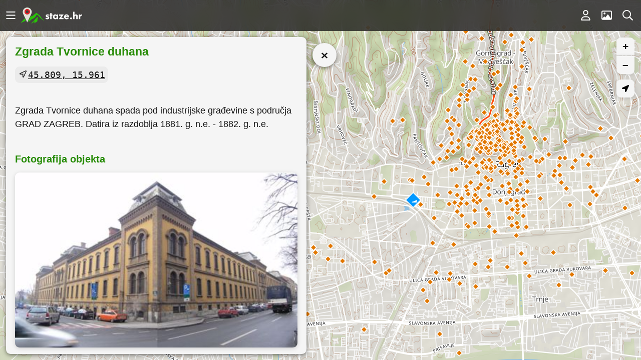

--- FILE ---
content_type: text/css
request_url: https://staze.hr/assets/index-85ca88f1.css
body_size: 11467
content:
@charset "UTF-8";._greetingModal_kqvh1_1{position:fixed;display:flex;align-items:flex-start;justify-content:center;top:0;left:0;bottom:0;right:0;overflow:auto;z-index:2;background-color:var(--backdrop-black)}._backdrop_kqvh1_15{position:absolute;height:100%;width:100%}._logo_kqvh1_21{background-color:#fff;border-radius:50%;border:4px solid var(white);width:64px;height:64px;margin:-48px auto 12px;padding:var(--padding-lg);box-shadow:var(--default-box-shadow);display:flex;align-content:center;justify-content:center}._logo_kqvh1_21 svg{width:100%}._closeIcon_kqvh1_38{width:42px;height:42px;border:none;position:absolute;top:var(--padding-md);right:var(--padding-md);background-color:var(--backdrop-black);padding:var(--padding);border-radius:50%;animation:_fadeIn_kqvh1_1 .5s ease}._closeIcon_kqvh1_38 svg path{fill:#fff}._modal_kqvh1_54{margin:60px auto 20px;color:#fff;text-align:center;max-width:500px;width:92%;box-sizing:border-box;z-index:2;animation:_fadeIn_kqvh1_1 .5s ease}._intro_kqvh1_65{font-size:120%;line-height:1.5;padding:var(--padding-lg) var(--padding-md);background-color:var(--staze-green-darker);border-radius:var(--default-border-radius);box-shadow:var(--default-box-shadow)}._guide_kqvh1_74{background-color:var(--backdrop-black);line-height:1.5;padding:var(--padding-md) var(--padding-lg);border-radius:var(--default-border-radius);-webkit-backdrop-filter:var(--default-backdrop-filter);backdrop-filter:var(--default-backdrop-filter)}._guide_kqvh1_74 p a{color:#fff;font-weight:700;border-bottom:1px solid}._graphics_kqvh1_87{display:flex;flex-direction:row;gap:var(--padding-lg);justify-content:center;margin:var(--padding-lg)}._graphics_kqvh1_87 img{border-radius:var(--default-border-radius);box-shadow:var(--default-box-shadow);border:2px solid var(--border-color)}._button_kqvh1_100{background-color:var(--staze-green-darker);border-radius:var(--button-border-radius);box-shadow:var(--default-box-shadow);color:#fff;border:none;padding:var(--padding-lg) var(--padding-xlg);margin:var(--padding-lg) auto var(--padding-md);cursor:pointer}@keyframes _fadeIn_kqvh1_1{0%{opacity:0;transform:translateY(20px)}to{opacity:1;transform:translateY(0)}}._mountain_qyh3p_1,._duration_qyh3p_2,._distance_qyh3p_3,._coordinates_qyh3p_4,._height_qyh3p_5,._pyhsicalDifficulty_qyh3p_6,._dateTime_qyh3p_7,._pyhsicalDifficultyDetails_qyh3p_8{display:flex;gap:var(--padding);align-items:center;min-height:24px;font-family:monospace}._mountain_qyh3p_1>label,._duration_qyh3p_2>label,._distance_qyh3p_3>label,._coordinates_qyh3p_4>label,._height_qyh3p_5>label,._pyhsicalDifficulty_qyh3p_6>label,._dateTime_qyh3p_7>label,._pyhsicalDifficultyDetails_qyh3p_8>label{display:flex}._mountain_qyh3p_1>span,._duration_qyh3p_2>span,._distance_qyh3p_3>span,._coordinates_qyh3p_4>span,._height_qyh3p_5>span,._pyhsicalDifficulty_qyh3p_6>span,._dateTime_qyh3p_7>span,._pyhsicalDifficultyDetails_qyh3p_8>span{width:20px;height:24px;display:flex;align-items:center;justify-content:center;align-self:flex-start}._mountain_qyh3p_1 svg,._duration_qyh3p_2 svg,._distance_qyh3p_3 svg,._coordinates_qyh3p_4 svg,._height_qyh3p_5 svg,._pyhsicalDifficulty_qyh3p_6 svg,._dateTime_qyh3p_7 svg,._pyhsicalDifficultyDetails_qyh3p_8 svg{fill:var(--color)}._isClickable_qyh3p_52 span svg{fill:var(--staze-green)}._mountain_qyh3p_1 span svg{width:18px}._duration_qyh3p_2 span svg{width:16px}._distance_qyh3p_3 span svg{width:14px}._pyhsicalDifficulty_qyh3p_6 span svg{width:17px}._coordinates_qyh3p_4 span svg{width:14px}._height_qyh3p_5 span svg{width:18px}._pyhsicalDifficultyDetails_qyh3p_8{flex-direction:column}._pyhsicalDifficultyMarker_qyh3p_84{width:100%;height:var(--padding);margin:0;display:flex;flex-direction:row;gap:var(--padding-sm)}._pyhsicalDifficultyMarkerIndicator_qyh3p_93{display:flex;height:100%;border-radius:var(--default-border-radius);background-color:var(--staze-blue);width:25%}._loader_135je_1{width:60px;margin:var(--padding-md) auto}._loader_135je_1 svg path{stroke:var(--color);fill:var(--off-white-darker);stroke-dasharray:10;animation:_dash_135je_1 5s linear infinite}@keyframes _dash_135je_1{to{stroke-dashoffset:1000}}._selectedPanelContent_iwj53_1{overflow:auto;line-height:1.5;height:100%}._selectedPanelContent_iwj53_1 h2{color:var(--staze-green);margin:var(--padding) 0 var(--padding-md);padding-right:var(--padding-xlg);font-size:130%}._selectedPanelContent_iwj53_1 h3{color:var(--staze-green);font-size:110%;font-weight:700;margin:var(--padding-md) 0 var(--padding-md)}._selectedPanelContent_iwj53_1 table{width:100%}._selectedPanelContent_iwj53_1 table th{padding:var(--padding-md) 0;width:33%}._selectedPanelContent_iwj53_1 table td,._selectedPanelContent_iwj53_1 p{overflow-wrap:break-word;word-wrap:break-word;-webkit-hyphens:auto;hyphens:auto;word-break:break-word}._selectedPanelContent_iwj53_1 details{border:2px solid var(--border-color);border-radius:var(--default-border-radius);padding:var(--padding) var(--padding-md);margin:var(--padding-md);cursor:pointer}._selectedPanelContent_iwj53_1 details summary{font-weight:700}._coreInfo_iwj53_48{margin-bottom:var(--padding-md)}._coreInfo_iwj53_48 ul{display:flex;flex-direction:row;flex-wrap:wrap;list-style:none;margin:0;padding:0;gap:0 var(--padding)}._coreInfo_iwj53_48,._additionalInfo_iwj53_62{padding:0}._coreInfo_iwj53_48 section,._additionalInfo_iwj53_62 section{padding:var(--padding) var(--padding-lg)}@media screen and (max-width: 768px){._additionalInfo_iwj53_62{height:0;overflow:hidden}}@media screen and (max-width: 768px){._additionalInfoVisible_iwj53_78{height:auto;overflow:unset}}._coreInfo_iwj53_48 ul{display:flex;gap:var(--padding) var(--padding);flex-wrap:wrap}._coreInfo_iwj53_48 ul li:not(:empty){padding:var(--padding-sm) var(--padding);background-color:var(--off-white-darker);border-radius:var(--default-border-radius)}._coreInfo_iwj53_48 ul li a{color:var(--color)}._fullWidthRoundedImage_iwj53_98{width:100%;height:auto;border-radius:var(--default-border-radius);box-shadow:var(--default-box-shadow);min-height:200px;min-width:100%;background:var(--off-white-darker)}@media (prefers-color-scheme: dark){._fullWidthRoundedImage_iwj53_98{filter:brightness(.85) grayscale(.15)}}._fullWidthRoundedImageWithDarkMode_iwj53_113{width:100%;height:auto;border-radius:var(--default-border-radius);box-shadow:var(--default-box-shadow);min-height:200px;min-width:100%;background:var(--off-white-darker)}@media (prefers-color-scheme: dark){._fullWidthRoundedImageWithDarkMode_iwj53_113{box-shadow:none;filter:invert(1) hue-rotate(210deg) brightness(1.25) grayscale(.5)}}._gpsWarning_iwj53_129{background-color:var(--staze-orange);border-radius:var(--default-border-radius);padding:var(--padding-lg)}._gpsWarning_iwj53_129 a{background-color:var(--staze-green);color:#fff;border-radius:var(--default-border-radius);padding:0 var(--padding)}._form_eq4sj_1{border:2px solid var(--border-color);border-radius:var(--default-border-radius);background-color:var(--off-white-brighter)}._form_eq4sj_1:hover{border-color:var(--staze-blue)}._label_eq4sj_11{display:grid;grid-template-columns:40px 1fr;gap:var(--padding);padding:var(--padding-md);align-items:center;cursor:pointer}._instructions_eq4sj_20{line-height:1.4;grid-column:span 2;border-top:1px solid var(--border-color);display:block;margin-top:var(--padding);padding:var(--padding-md) 0}._preview_eq4sj_29{padding:0 var(--padding-md) var(--padding-md)}._imageWrapper_eq4sj_33{width:100%;max-height:300px;display:flex;border:1px solid var(--border-color);border-radius:var(--default-border-radius);overflow:hidden;aspect-ratio:1;margin-bottom:var(--padding-md)}._imageWrapper_eq4sj_33 img{object-fit:cover;height:auto;width:100%}._buttons_eq4sj_50{border-top:1px solid var(--border-color);margin-top:var(--padding-lg);padding-top:var(--padding-lg);display:flex;gap:var(--padding);justify-content:space-between}._signIn_eq4sj_59{display:grid;grid-template-columns:1fr 30px;align-items:center;gap:var(--padding);background-color:var(--off-white-darker);border-radius:var(--default-border-radius);text-decoration:none;padding:0 var(--padding-md)}._signIn_eq4sj_59 strong{text-decoration:underline}._label_kgmz2_1{display:block;padding:var(--padding-md) 0 var(--padding);font-weight:700;cursor:pointer}._input_kgmz2_8{outline:none;border:2px solid var(--border-color);border-radius:var(--default-border-radius);background-color:var(--off-white-brighter);font-size:16px;line-height:36px;padding:var(--padding) var(--padding-md);box-sizing:border-box;transition:all .2s ease;width:100%;color:var(--color)}._input_kgmz2_8:focus{border-color:var(--staze-blue)}._error_kgmz2_25{color:#fff;background-color:var(--form-error-red);padding:var(--padding);border-radius:var(--default-border-radius)}.yarl__fullsize{height:100%;width:100%}.yarl__relative{position:relative}.yarl__portal{bottom:0;left:0;opacity:0;overflow:hidden;position:fixed;right:0;top:0;transition:opacity var(--yarl__fade_animation_duration,.25s) var(--yarl__fade_animation_timing_function,ease);z-index:var(--yarl__portal_zindex,9999)}.yarl__portal_open{opacity:1}.yarl__container{background-color:var(--yarl__container_background_color,var(--yarl__color_backdrop,#000));bottom:0;left:0;outline:none;overflow:hidden;overscroll-behavior:var(--yarl__controller_overscroll_behavior,contain);position:absolute;right:0;top:0;touch-action:var(--yarl__controller_touch_action,none);-webkit-user-select:none;-moz-user-select:none;user-select:none}.yarl__carousel{align-content:center;align-items:stretch;display:flex;flex:0 0 auto;height:100%;justify-content:center;opacity:var(--yarl__pull_opacity,1);transform:translate(var(--yarl__swipe_offset,0),var(--yarl__pull_offset,0));width:calc(100% + (var(--yarl__carousel_slides_count) - 1)*(100% + var(--yarl__carousel_spacing_px, 0)*1px + var(--yarl__carousel_spacing_percent, 0)*1%))}.yarl__carousel_with_slides{-moz-column-gap:calc(var(--yarl__carousel_spacing_px, 0)*1px + 100/(var(--yarl__carousel_slides_count)*100 + (var(--yarl__carousel_slides_count) - 1)*var(--yarl__carousel_spacing_percent, 0))*var(--yarl__carousel_spacing_percent, 0)*1%);column-gap:calc(var(--yarl__carousel_spacing_px, 0)*1px + 100/(var(--yarl__carousel_slides_count)*100 + (var(--yarl__carousel_slides_count) - 1)*var(--yarl__carousel_spacing_percent, 0))*var(--yarl__carousel_spacing_percent, 0)*1%)}.yarl__flex_center{align-content:center;align-items:center;display:flex;justify-content:center}.yarl__slide{flex:1;overflow:hidden;padding:calc(var(--yarl__carousel_padding_px, 0)*1px + 100/(var(--yarl__carousel_slides_count)*100 + (var(--yarl__carousel_slides_count) - 1)*var(--yarl__carousel_spacing_percent, 0))*var(--yarl__carousel_padding_percent, 0)*1%);position:relative}[dir=rtl] .yarl__slide{--yarl__direction:-1}.yarl__slide_image{max-height:100%;max-width:100%;-o-object-fit:contain;object-fit:contain;touch-action:var(--yarl__controller_touch_action,none);-moz-user-select:none;user-select:none;-webkit-user-select:none;-webkit-touch-callout:none}.yarl__slide_image_cover{height:100%;-o-object-fit:cover;object-fit:cover;width:100%}.yarl__slide_image_loading{opacity:0}@media screen and (min-width:800px){.yarl__slide_wrapper:not(.yarl__slide_wrapper_interactive) .yarl__slide_image{-webkit-backface-visibility:hidden;-webkit-transform:translateZ(0);-webkit-transform-style:preserve-3d}}.yarl__slide_placeholder{left:50%;line-height:0;position:absolute;top:50%;transform:translate(-50%) translateY(-50%)}.yarl__slide_loading{animation:yarl__delayed_fadein 1s linear;color:var(--yarl__slide_icon_loading_color,var(--yarl__color_button,hsla(0,0%,100%,.8)))}.yarl__slide_loading line{animation:yarl__stroke_opacity 1s linear infinite}.yarl__slide_loading line:first-of-type{animation-delay:-1.875s}.yarl__slide_loading line:nth-of-type(2){animation-delay:-1.75s}.yarl__slide_loading line:nth-of-type(3){animation-delay:-1.625s}.yarl__slide_loading line:nth-of-type(4){animation-delay:-1.5s}.yarl__slide_loading line:nth-of-type(5){animation-delay:-1.375s}.yarl__slide_loading line:nth-of-type(6){animation-delay:-1.25s}.yarl__slide_loading line:nth-of-type(7){animation-delay:-1.125s}.yarl__slide_loading line:nth-of-type(8){animation-delay:-1s}.yarl__slide_error{color:var(--yarl__slide_icon_error_color,red);height:var(--yarl__slide_icon_error_size,48px);width:var(--yarl__slide_icon_error_size,48px)}@media (prefers-reduced-motion){.yarl__portal,.yarl__slide{transition:unset}.yarl__slide_loading,.yarl__slide_loading line{animation:unset}}.yarl__toolbar{bottom:auto;display:flex;justify-content:flex-end;left:auto;padding:var(--yarl__toolbar_padding,8px);position:absolute;right:0;top:0}[dir=rtl] .yarl__toolbar{bottom:auto;left:0;right:auto;top:0}.yarl__icon{height:var(--yarl__icon_size,32px);width:var(--yarl__icon_size,32px)}.yarl__button{-webkit-appearance:none;-moz-appearance:none;appearance:none;background-color:var(--yarl__button_background_color,transparent);border:var(--yarl__button_border,0);color:var(--yarl__color_button,hsla(0,0%,100%,.8));cursor:pointer;filter:var(--yarl__button_filter,drop-shadow(2px 2px 2px rgba(0,0,0,.8)));line-height:0;margin:var(--yarl__button_margin,0);outline:none;padding:var(--yarl__button_padding,8px);-webkit-tap-highlight-color:transparent}.yarl__button:focus{color:var(--yarl__color_button_active,#fff)}.yarl__button:focus:not(:focus-visible){color:var(--yarl__color_button,hsla(0,0%,100%,.8))}.yarl__button:focus-visible{color:var(--yarl__color_button_active,#fff)}@media (hover:hover){.yarl__button:focus-visible:hover,.yarl__button:focus:hover,.yarl__button:hover{color:var(--yarl__color_button_active,#fff)}}.yarl__button:disabled{color:var(--yarl__color_button_disabled,hsla(0,0%,100%,.4));cursor:default}.yarl__navigation_next,.yarl__navigation_prev{padding:var(--yarl__navigation_button_padding,24px 16px);position:absolute;top:50%;transform:translateY(-50%)}.yarl__navigation_prev{left:0}[dir=rtl] .yarl__navigation_prev{left:unset;right:0;transform:translateY(-50%) rotate(180deg)}.yarl__navigation_next{right:0}[dir=rtl] .yarl__navigation_next{left:0;right:unset;transform:translateY(-50%) rotate(180deg)}.yarl__no_scroll{height:100%;overflow:hidden;overscroll-behavior:none}@keyframes yarl__delayed_fadein{0%{opacity:0}80%{opacity:0}to{opacity:1}}@keyframes yarl__stroke_opacity{0%{stroke-opacity:1}to{stroke-opacity:.125}}.yarl__slide_captions_container{background:var(--yarl__slide_captions_container_background,rgba(0,0,0,.5));left:var(--yarl__slide_captions_container_left,0);padding:var(--yarl__slide_captions_container_padding,16px);position:absolute;right:var(--yarl__slide_captions_container_right,0);-webkit-transform:translateZ(0)}.yarl__slide_title{color:var(--yarl__slide_title_color,#fff);font-size:var(--yarl__slide_title_font_size,125%);font-weight:var(--yarl__slide_title_font_weight,bolder);max-width:calc(100% - var(--yarl__toolbar_width, 0px));overflow:hidden;text-overflow:ellipsis;white-space:nowrap}.yarl__slide_title_container{top:var(--yarl__slide_title_container_top,0)}.yarl__slide_description{display:-webkit-box;-webkit-hyphens:auto;hyphens:auto;overflow:hidden;-webkit-box-orient:vertical;-webkit-line-clamp:var(--yarl__slide_description_max_lines,3);color:var(--yarl__slide_description_color,#fff);text-align:var(--yarl__slide_description_text_align,start)}.yarl__slide_description_container{bottom:var(--yarl__slide_description_container_bottom,0)}.yarl__counter{bottom:var(--yarl__counter_bottom,unset);color:var(--yarl__counter_color,var(--yarl__color_button,hsla(0,0%,100%,.8)));filter:var(--yarl__counter_filter,drop-shadow(2px 2px 2px rgba(0,0,0,.8)));left:var(--yarl__counter_left,0);line-height:var(--yarl__counter_line_height,var(--yarl__icon_size,32px));margin:var(--yarl__counter_margin,var(--yarl__toolbar_padding,8px));padding:var(--yarl__counter_padding,var(--yarl__button_padding,8px));position:var(--yarl__counter_position,absolute);right:var(--yarl__counter_right,unset);top:var(--yarl__counter_top,0);-webkit-user-select:var(--yarl__counter_user_select,none);-moz-user-select:var(--yarl__counter_user_select,none);user-select:var(--yarl__counter_user_select,none)}._imageGrid_1lchd_1{display:flex;flex-direction:row;flex-wrap:wrap;padding:0;list-style:none}@media screen and (max-width: 768px){._imageGrid_1lchd_1{grid-template-columns:1fr 1fr}}._image_1lchd_1{width:25%;padding:var(--padding-sm);box-sizing:border-box}._moreImages_1lchd_20{display:flex;justify-content:center;align-items:center;height:100%;width:100%;font-size:2em;color:#fff;cursor:pointer;position:absolute;top:0;left:0;background-color:var(--transparent-black)}._panel_1lchd_35{border:2px solid var(--border-color);border-radius:var(--default-border-radius);padding:var(--padding-md)}._imageWrapper_1lchd_41{width:100%;height:100%;display:flex;border:2px solid var(--border-color);border-radius:var(--default-border-radius);overflow:hidden;aspect-ratio:1;cursor:pointer;box-shadow:var(--default-box-shadow);position:relative}._imageWrapper_1lchd_41:hover{border-color:var(--staze-blue)}._imageWrapper_1lchd_41 img{object-fit:cover;height:auto;width:100%}._comments_4r3h6_1{display:flex;flex-direction:column;gap:var(--padding)}._comment_4r3h6_1{display:flex;flex-direction:column;margin-bottom:var(--padding-xlg)}._comment_4r3h6_1 p{margin:0;border-radius:var(--default-border-radius);padding:var(--padding-md);background-color:var(--off-white-brighter);box-shadow:var(--default-box-shadow)}._commentMeta_4r3h6_20{font-size:13px;padding:var(--padding);display:block;font-family:monospace}._commentActions_4r3h6_27{display:flex;align-items:center;gap:var(--padding);margin-top:var(--padding)}._noComments_4r3h6_34{text-align:center;font-style:italic;opacity:.5;padding:var(--padding-lg);margin:var(--padding-lg)}._noComments_4r3h6_34 svg{fill:var(--color)}._signIn_4r3h6_45{display:grid;grid-template-columns:1fr 30px;align-items:center;gap:var(--padding);background-color:var(--off-white-darker);border-radius:var(--default-border-radius);text-decoration:none;padding:0 var(--padding-md);margin:0 var(--padding-lg)}._signIn_4r3h6_45 strong{text-decoration:underline}._mapSelectionPanel_1i6u8_1{position:absolute;top:calc(var(--header-height) + var(--padding-md));bottom:var(--padding-md);left:var(--padding-md);padding:0;z-index:1;width:600px}@media screen and (max-width: 768px){._mapSelectionPanel_1i6u8_1{top:auto;width:auto;bottom:0;left:0;right:0;max-height:500px;transition:max-height .2s}}._mapSelectionPanelContent_1i6u8_22{display:flex;flex-direction:column;overflow:auto;word-break:normal;height:100%;background-color:var(--off-white);border-radius:var(--default-border-radius);box-shadow:var(--panel-box-shadow)}@media screen and (max-width: 768px){._mapSelectionPanelContent_1i6u8_22{border-radius:0}}._mapSelectionPanelExpanded_1i6u8_38{transform:translateZ(0)}@media screen and (max-width: 768px){._mapSelectionPanelExpanded_1i6u8_38{height:inherit;max-height:calc(100% - var(--header-height));left:0;right:0}._mapSelectionPanelExpanded_1i6u8_38 ._mapSelectionPanelContent_1i6u8_22{border-radius:0}._mapSelectionPanelExpanded_1i6u8_38 ._selectedPanelControls_1i6u8_51{top:var(--padding-md);flex-direction:column}}._selectedPanelControls_1i6u8_51{position:absolute;top:var(--padding-md);right:-60px;display:flex;flex-direction:column;gap:var(--padding-md)}@media screen and (max-width: 768px){._selectedPanelControls_1i6u8_51{right:var(--padding-md);top:-55px;transition:top .2s;flex-direction:row-reverse}}._selectedPanelFloatingButton_1i6u8_74{width:48px;height:48px;padding:var(--padding);display:block;background-color:var(--off-white);border-radius:50%;border:none;box-shadow:var(--panel-box-shadow)}._selectedPanelFloatingButton_1i6u8_74 svg{fill:var(--color);height:18px;margin-top:6px}._selectedPanelFloatingButton_1i6u8_74:disabled{opacity:.5}@media screen and (max-width: 768px){._selectedPanelFloatingButton_1i6u8_74{width:42px;height:42px}}._favoriteActive_1i6u8_99{background-color:var(--staze-red)}._favoriteActive_1i6u8_99 svg{fill:#fff}._mapSelectionPanelExpandButton_1i6u8_106{display:none}@media screen and (max-width: 768px){._mapSelectionPanelExpandButton_1i6u8_106{display:flex;align-items:center;gap:var(--padding-md);padding:var(--padding) var(--padding-lg);background-color:var(--off-white-darker);border:none;border-radius:0;color:var(--color)}._mapSelectionPanelExpandButton_1i6u8_106 svg{fill:var(--color);height:14px;width:14px}}._rotated_1i6u8_127{transform:rotate(180deg)}._homepage_1xdi9_1{position:absolute;height:100%;width:100%}._homepage_1xdi9_1+footer{visibility:hidden;display:none}._map_1xdi9_11{height:100%}._loadingIndicator_1xdi9_15{position:fixed;bottom:0;left:0;background:var(--staze-green);height:var(--padding-sm);z-index:2;animation-name:_loader-animation_1xdi9_1;animation-duration:3s;animation-iteration-count:infinite;animation-timing-function:ease-in-out;animation-delay:1s}@keyframes _loader-animation_1xdi9_1{0%{width:0%}50%{width:100%}to{width:0%}}._footer_1u79e_1{color:var(--footer-color);background-color:var(--footer-background-color);padding:var(--padding-xlg);text-align:left;display:flex;flex-direction:column;align-items:center}._footer_1u79e_1 p{line-height:1.5}._footer_1u79e_1 a{color:var(--footer-color)}._footer_1u79e_1 details{margin-bottom:var(--padding-md)}._footerSection_1u79e_20{max-width:var(--content-max-width);width:100%;margin:auto;margin-top:var(--padding-xlg)}._logo_1u79e_27{width:196px;margin:auto}._logo_1u79e_27 path:nth-child(1),._logo_1u79e_27 path:nth-child(2),._logo_1u79e_27 path:nth-child(3){fill:var(--staze-green)}._logo_1u79e_27 path:nth-child(4){fill:#dcdcdc}._logo_1u79e_27 path:nth-child(5){fill:red}._socialMediaMenu_1u79e_43{margin:0;padding:0;display:grid;grid-template-columns:1fr 1fr;gap:var(--padding)}._quickLinks_1u79e_51{display:flex;flex-wrap:wrap;list-style:none;padding:0;gap:var(--padding-md)}._socialMediaMenuItem_1u79e_59{list-style:none}._socialMediaMenuItem_1u79e_59 a{background-color:var(--off-white-darker);border-radius:var(--default-border-radius);padding:var(--padding-md);display:grid;grid-template-columns:36px 1fr;gap:var(--padding);align-items:center}._socialMediaMenuItem_1u79e_59 a span{color:var(--color)}._socialMediaMenuItem_1u79e_59 a svg{height:24px;fill:var(--color)}._areasList_1u79e_79{display:flex;flex-wrap:wrap;gap:var(--padding-md);margin:0;padding:0;list-style:none}._areaLink_1u79e_88{color:var(--footer-link-color)}._areaName_1u79e_92{margin:0;font-weight:400;font-size:small}._checkbox_ziiwb_1{display:flex;gap:var(--padding);cursor:pointer}._trailsFilter_gsapu_1{position:relative;width:100%;max-width:750px}._searchBox_gsapu_7{outline:none;border:2px solid var(--border-color);background-color:var(--off-white);border-radius:var(--default-border-radius);font-size:16px;line-height:36px;padding:var(--padding) var(--padding-md);box-sizing:border-box;transition:all .2s ease;width:100%;color:var(--color)}._searchBox_gsapu_7:focus{border-color:var(--staze-blue)}._configuration_gsapu_25{display:grid;padding:var(--padding);margin-top:var(--padding);gap:var(--padding-md);grid-template-rows:1fr 1fr;grid-template-columns:1fr 1fr}._results_gsapu_34{margin-top:var(--padding-sm)}._resultsList_gsapu_38{margin:0;padding:0;list-style:none}._resultsListItem_gsapu_44 button,._resultsListItem_gsapu_44 a{padding:var(--padding-lg);width:100%;text-align:left;background-color:transparent;font-weight:bolder;color:#fff}._resultsListItem_gsapu_44 button svg,._resultsListItem_gsapu_44 a svg{fill:#fff}._resultsListItem_gsapu_44 button b,._resultsListItem_gsapu_44 a b{font-weight:inherit;background-color:var(--staze-highlight)}._resultsListItem_gsapu_44+li{margin-top:var(--padding-md)}._resultListItemMeta_gsapu_66{margin:0;padding:0;font-weight:400;margin-top:var(--padding);list-style:none;display:flex;gap:var(--padding);flex-direction:row;flex-wrap:wrap;font-size:14px}._resultListItemMeta_gsapu_66 li:empty{display:none}._noResults_gsapu_82{text-align:center;padding:var(--padding-md);margin-top:var(--padding-lg);border-radius:var(--default-border-radius);background-color:var(--transparent-black)}._helpfulLinksPanel_gsapu_90{margin-top:var(--padding-sm)}._helpfulLinksPanelList_gsapu_94{padding:0;margin:0;list-style:none;display:flex;gap:var(--padding-lg);flex-wrap:wrap}._helpfulLinksPanelListItem_gsapu_103{color:var(--staze-green);cursor:pointer}._helpfulLinksPanelHeader_gsapu_108{padding:var(--padding-md) 0;margin:0;font-size:100%}._navigationMenu_lv573_1{display:flex;justify-content:space-between;align-items:center;gap:var(--padding);padding:var(--padding);padding-left:0;background-color:var(--header-background);-webkit-backdrop-filter:var(--default-backdrop-filter);backdrop-filter:var(--default-backdrop-filter);z-index:2;height:50px;position:absolute;top:0;left:0;right:0;color:#fff}._navigationGroup_lv573_19{display:flex;align-items:center}._menuIcon_lv573_24{background:transparent;border:none;display:block;width:42px;height:42px;justify-content:center;cursor:pointer;align-items:center;padding:3px 0 0}._menuIcon_lv573_24 svg{height:21px;width:21px;fill:#fff}._loggedInUser_lv573_42{display:block;margin-right:var(--padding);overflow:hidden;height:40px;width:40px;padding:0;background:transparent;border:none;cursor:pointer}._loggedInUser_lv573_42 img{width:32px;height:32px;margin-top:2px;border-radius:50%}._logo_lv573_60{display:flex;justify-content:center}._logo_lv573_60 svg{height:32px}._overlayDrawer_lv573_68{position:fixed;top:0;left:0;height:100%;z-index:2;margin:0;overflow:auto;width:100%;padding:var(--padding) var(--padding-lg);background-color:var(--backdrop-black);-webkit-backdrop-filter:var(--default-backdrop-filter);backdrop-filter:var(--default-backdrop-filter);display:flex;flex-direction:column;gap:var(--padding-md);box-sizing:border-box}._overlayDrawerContent_lv573_86{max-width:var(--content-max-width);margin:var(--padding-lg) auto;width:100%;color:#fff}._overlayDrawerContent_lv573_86 p{line-height:1.5}._overlayDrawerContent_lv573_86 a{color:var(--staze-green-bright)}._overlayDrawerContent_lv573_86 details{margin-bottom:var(--padding)}._overlayDrawerContentNarrowWrapper_lv573_102{max-width:var(--content-max-width-narrow);width:100%;margin:auto}._closeIcon_lv573_108{width:42px;height:42px;border:none;position:absolute;z-index:10;top:var(--padding-md);right:var(--padding-md);background-color:var(--backdrop-black);padding:var(--padding);border-radius:50%;cursor:pointer}._closeIcon_lv573_108 svg path{fill:#fff}._overlayMenu_lv573_125{margin:0;padding:0;display:flex;flex-wrap:wrap;list-style:none;gap:var(--padding-md)}._overlayDrawerLogo_lv573_134{width:200px}._socialMediaMenu_lv573_138{margin:0;padding:0;display:flex;flex-wrap:wrap;gap:var(--padding);margin-bottom:var(--padding-md)}._socialMediaMenuItem_lv573_147{list-style:none;flex-grow:1}._socialMediaMenuItem_lv573_147 a{background-color:var(--border-color);border-radius:var(--default-border-radius);border:1px solid;padding:var(--padding-md);display:grid;grid-template-columns:36px 1fr;gap:var(--padding);align-items:center}._socialMediaMenuItem_lv573_147 a span{color:#fff}._socialMediaMenuItem_lv573_147 a svg{height:24px;fill:#fff}/*! normalize.css v8.0.1 | MIT License | github.com/necolas/normalize.css */html{line-height:1.15;-webkit-text-size-adjust:100%}body{margin:0}main{display:block}h1{font-size:2em;margin:.67em 0}hr{box-sizing:content-box;height:0;overflow:visible}pre{font-family:monospace,monospace;font-size:1em}a{background-color:transparent}abbr[title]{border-bottom:none;text-decoration:underline;text-decoration:underline dotted}b,strong{font-weight:bolder}code,kbd,samp{font-family:monospace,monospace;font-size:1em}small{font-size:80%}sub,sup{font-size:75%;line-height:0;position:relative;vertical-align:baseline}sub{bottom:-.25em}sup{top:-.5em}img{border-style:none}button,input,optgroup,select,textarea{font-family:inherit;font-size:100%;line-height:1.15;margin:0}button,input{overflow:visible}button,select{text-transform:none}button,[type=button],[type=reset],[type=submit]{-webkit-appearance:button}button::-moz-focus-inner,[type=button]::-moz-focus-inner,[type=reset]::-moz-focus-inner,[type=submit]::-moz-focus-inner{border-style:none;padding:0}button:-moz-focusring,[type=button]:-moz-focusring,[type=reset]:-moz-focusring,[type=submit]:-moz-focusring{outline:1px dotted ButtonText}fieldset{padding:.35em .75em .625em}legend{box-sizing:border-box;color:inherit;display:table;max-width:100%;padding:0;white-space:normal}progress{vertical-align:baseline}textarea{overflow:auto}[type=checkbox],[type=radio]{box-sizing:border-box;padding:0}[type=number]::-webkit-inner-spin-button,[type=number]::-webkit-outer-spin-button{height:auto}[type=search]{-webkit-appearance:textfield;outline-offset:-2px}[type=search]::-webkit-search-decoration{-webkit-appearance:none}::-webkit-file-upload-button{-webkit-appearance:button;font:inherit}details{display:block}summary{display:list-item}template{display:none}[hidden]{display:none}:root,:host{--ol-background-color: white;--ol-accent-background-color: #F5F5F5;--ol-subtle-background-color: rgba(128, 128, 128, .25);--ol-partial-background-color: rgba(255, 255, 255, .75);--ol-foreground-color: #333333;--ol-subtle-foreground-color: #666666;--ol-brand-color: #00AAFF}.ol-box{box-sizing:border-box;border-radius:2px;border:1.5px solid var(--ol-background-color);background-color:var(--ol-partial-background-color)}.ol-mouse-position{top:8px;right:8px;position:absolute}.ol-scale-line{background:var(--ol-partial-background-color);border-radius:4px;bottom:8px;left:8px;padding:2px;position:absolute}.ol-scale-line-inner{border:1px solid var(--ol-subtle-foreground-color);border-top:none;color:var(--ol-foreground-color);font-size:10px;text-align:center;margin:1px;will-change:contents,width;transition:all .25s}.ol-scale-bar{position:absolute;bottom:8px;left:8px}.ol-scale-bar-inner{display:flex}.ol-scale-step-marker{width:1px;height:15px;background-color:var(--ol-foreground-color);float:right;z-index:10}.ol-scale-step-text{position:absolute;bottom:-5px;font-size:10px;z-index:11;color:var(--ol-foreground-color);text-shadow:-1.5px 0 var(--ol-partial-background-color),0 1.5px var(--ol-partial-background-color),1.5px 0 var(--ol-partial-background-color),0 -1.5px var(--ol-partial-background-color)}.ol-scale-text{position:absolute;font-size:12px;text-align:center;bottom:25px;color:var(--ol-foreground-color);text-shadow:-1.5px 0 var(--ol-partial-background-color),0 1.5px var(--ol-partial-background-color),1.5px 0 var(--ol-partial-background-color),0 -1.5px var(--ol-partial-background-color)}.ol-scale-singlebar{position:relative;height:10px;z-index:9;box-sizing:border-box;border:1px solid var(--ol-foreground-color)}.ol-scale-singlebar-even{background-color:var(--ol-subtle-foreground-color)}.ol-scale-singlebar-odd{background-color:var(--ol-background-color)}.ol-unsupported{display:none}.ol-viewport,.ol-unselectable{-webkit-touch-callout:none;-webkit-user-select:none;-moz-user-select:none;user-select:none;-webkit-tap-highlight-color:transparent}.ol-viewport canvas{all:unset;overflow:hidden}.ol-viewport{touch-action:pan-x pan-y}.ol-selectable{-webkit-touch-callout:default;-webkit-user-select:text;-moz-user-select:text;user-select:text}.ol-grabbing{cursor:-webkit-grabbing;cursor:-moz-grabbing;cursor:grabbing}.ol-grab{cursor:move;cursor:-webkit-grab;cursor:-moz-grab;cursor:grab}.ol-control{position:absolute;background-color:var(--ol-subtle-background-color);border-radius:4px}.ol-zoom{top:.5em;left:.5em}.ol-rotate{top:.5em;right:.5em;transition:opacity .25s linear,visibility 0s linear}.ol-rotate.ol-hidden{opacity:0;visibility:hidden;transition:opacity .25s linear,visibility 0s linear .25s}.ol-zoom-extent{top:4.643em;left:.5em}.ol-full-screen{right:.5em;top:.5em}.ol-control button{display:block;margin:1px;padding:0;color:var(--ol-subtle-foreground-color);font-weight:700;text-decoration:none;font-size:inherit;text-align:center;height:1.375em;width:1.375em;line-height:.4em;background-color:var(--ol-background-color);border:none;border-radius:2px}.ol-control button::-moz-focus-inner{border:none;padding:0}.ol-zoom-extent button{line-height:1.4em}.ol-compass{display:block;font-weight:400;will-change:transform}.ol-touch .ol-control button{font-size:1.5em}.ol-touch .ol-zoom-extent{top:5.5em}.ol-control button:hover,.ol-control button:focus{text-decoration:none;outline:1px solid var(--ol-subtle-foreground-color);color:var(--ol-foreground-color)}.ol-zoom .ol-zoom-in{border-radius:2px 2px 0 0}.ol-zoom .ol-zoom-out{border-radius:0 0 2px 2px}.ol-attribution{text-align:right;bottom:.5em;right:.5em;max-width:calc(100% - 1.3em);display:flex;flex-flow:row-reverse;align-items:center}.ol-attribution a{color:var(--ol-subtle-foreground-color);text-decoration:none}.ol-attribution ul{margin:0;padding:1px .5em;color:var(--ol-foreground-color);text-shadow:0 0 2px var(--ol-background-color);font-size:12px}.ol-attribution li{display:inline;list-style:none}.ol-attribution li:not(:last-child):after{content:" "}.ol-attribution img{max-height:2em;max-width:inherit;vertical-align:middle}.ol-attribution button{flex-shrink:0}.ol-attribution.ol-collapsed ul{display:none}.ol-attribution:not(.ol-collapsed){background:var(--ol-partial-background-color)}.ol-attribution.ol-uncollapsible{bottom:0;right:0;border-radius:4px 0 0}.ol-attribution.ol-uncollapsible img{margin-top:-.2em;max-height:1.6em}.ol-attribution.ol-uncollapsible button{display:none}.ol-zoomslider{top:4.5em;left:.5em;height:200px}.ol-zoomslider button{position:relative;height:10px}.ol-touch .ol-zoomslider{top:5.5em}.ol-overviewmap{left:.5em;bottom:.5em}.ol-overviewmap.ol-uncollapsible{bottom:0;left:0;border-radius:0 4px 0 0}.ol-overviewmap .ol-overviewmap-map,.ol-overviewmap button{display:block}.ol-overviewmap .ol-overviewmap-map{border:1px solid var(--ol-subtle-foreground-color);height:150px;width:150px}.ol-overviewmap:not(.ol-collapsed) button{bottom:0;left:0;position:absolute}.ol-overviewmap.ol-collapsed .ol-overviewmap-map,.ol-overviewmap.ol-uncollapsible button{display:none}.ol-overviewmap:not(.ol-collapsed){background:var(--ol-subtle-background-color)}.ol-overviewmap-box{border:1.5px dotted var(--ol-subtle-foreground-color)}.ol-overviewmap .ol-overviewmap-box:hover{cursor:move}.ol-overviewmap .ol-viewport:hover{cursor:pointer}:root{--content-max-width: 1200px;--content-max-width-narrow: 700px;--color: #111111;--padding-sm: 3px;--padding: 6px;--padding-md: 12px;--padding-lg: 18px;--padding-xlg: 36px;--header-height: 62px;--body-background: rgb(240, 240, 240);--border-color: rgba(0, 0, 0, .15);--border-color-white: rgba(255, 255, 255, .15);--staze-green: #288c07;--staze-green-bright: #5cdc32;--staze-green-darker: #195f02;--staze-orange: #eeb809;--staze-highlight: rgba(251, 255, 0, .5);--staze-blue: #1371eb;--staze-red: #c31b5e;--default-border-radius: 9px;--button-border-radius: 24px;--off-white-brighter: rgb(252, 252, 252);--off-white: rgb(245, 245, 245);--off-white-darker: rgb(235, 235, 235);--transparent-black: rgba(29, 29, 31, .72);--transparent-white: rgba(255, 255, 255, .85);--default-box-shadow: 0 2px 10px 0px rgba(0, 0, 0, .15);--panel-box-shadow: 0 2px 8px 0px rgba(0, 0, 0, .5);--input-box-shadow: 0 1px 3px 0px rgb(0, 0, 0, .35);--default-backdrop-filter: saturate(180%) blur(16px);--form-border: #454545;--form-border-radius: 5px;--form-error-red: #871e1e;--header-background: rgba(29, 29, 31, .8);--backdrop-black: rgba(5, 5, 5, .8);--footer-color: rgb(235, 235, 235);--footer-link-color: rgb(245, 245, 245);--footer-background-color: rgb(30, 30, 30);--tab-border-color: rgb(0, 0, 0, .15);--tab-selected-background-color: rgba(161, 222, 141, .34)}@media (prefers-color-scheme: dark){:root{--color: rgb(245, 245, 245);--border-color: rgba(255, 255, 255, .15);--staze-green: #60d13a;--staze-orange: #aa8a21;--staze-blue: #5c9ef5;--off-white-brighter: rgb(88, 88, 88);--off-white: rgb(52, 52, 52);--off-white-darker: rgb(31, 31, 31);--transparent-black: rgba(29, 29, 31, .42);--transparent-white: rgba(56, 56, 56, .85);--default-backdrop-filter: saturate(180%) blur(20px);--body-background: rgb(52, 52, 52);--tab-selected-background-color: rgba(108, 146, 96, .34)}}html,body{height:100%;margin:0;background-color:var(--body-background);overscroll-behavior:contain}body{font-size:18px;font-family:Arial,Helvetica,sans-serif;color:var(--color)}body a{color:var(--staze-green)}@media screen and (max-width: 768px){body{font-size:17px}}table{border-collapse:collapse}table tr+tr{border-top:1px solid var(--border-color)}table th,table td{text-align:left;vertical-align:top;padding:var(--padding-md)}footer{text-align:center;padding:var(--padding-lg)}footer img{max-width:100px;margin:var(--padding-lg)}button{color:#fff;background-color:var(--staze-green-darker);border:1px solid var(--staze-green-darker);border-radius:var(--button-border-radius);padding:var(--padding) var(--padding-md)}button:hover{background-color:var(--staze-green);color:#fff;cursor:pointer}button:hover svg{fill:#fff}@media (prefers-color-scheme: dark){button:hover{background-color:var(--staze-green-darker)}}button:disabled{opacity:.5;cursor:not-allowed;color:var(--color);border-color:var(--off-white-darker);background-color:var(--off-white-darker)}button:disabled svg{fill:var(--color)}button.withIcon{display:flex;align-items:center;gap:var(--padding)}button.secondary{background-color:transparent;color:var(--color);border-color:var(--color)}button.danger{background-color:var(--staze-red)}button.info{background-color:var(--staze-blue)}#map .ol-attribution{display:none}#map .ol-zoom,#map .ol-rotate,#map .ol-locate{background-color:transparent;padding:0}#map .ol-zoom button,#map .ol-rotate button,#map .ol-locate button{color:var(--color);border-radius:var(--default-border-radius);box-shadow:var(--default-box-shadow);background-color:var(--off-white);padding:var(--padding);width:36px;height:36px;font-size:21px;line-height:20px}#map .ol-zoom button:hover,#map .ol-zoom button:focus,#map .ol-zoom button:active,#map .ol-rotate button:hover,#map .ol-rotate button:focus,#map .ol-rotate button:active,#map .ol-locate button:hover,#map .ol-locate button:focus,#map .ol-locate button:active{cursor:pointer;outline:none}#map .ol-locate{top:calc(var(--header-height) + 8 * var(--padding-md));right:var(--padding-md)}#map .ol-locate button svg{fill:inherit;width:14px}#map .ol-locate.detecting{animation:.75s blink ease infinite;pointer-events:none}#map .ol-locate.detected button{background-color:var(--staze-blue);border-radius:50%}#map .ol-locate.detected svg{fill:#fff}@media (prefers-color-scheme: dark){#map .ol-locate button svg{fill:#fff}}@keyframes blink{0%,to{opacity:0}50%{opacity:1}}#map .ol-zoom{top:calc(var(--header-height) + var(--padding-md));left:unset;right:var(--padding-md)}@media screen and (max-width: 768px){#map .ol-zoom{right:var(--padding-md)}}#map .ol-zoom .ol-zoom-in{border-radius:var(--default-border-radius) var(--default-border-radius) 0 0}#map .ol-zoom .ol-zoom-out{border-radius:0 0 var(--default-border-radius) var(--default-border-radius)}@media (prefers-color-scheme: dark){#map .map-tiles{filter:invert(1) hue-rotate(210deg) brightness(1.15) grayscale(.45)}}.react-tabs__tab-list{display:flex;flex-direction:row;flex-wrap:wrap;list-style:none;margin:0 0 var(--padding) 0;padding:0;width:100%;font-weight:700;gap:var(--padding)}.react-tabs__tab{padding:var(--padding) var(--padding-md);position:relative;cursor:pointer;border:2px solid var(--border-color);border-radius:var(--default-border-radius)}.react-tabs__tab--selected{background-color:var(--tab-selected-background-color);border-color:var(--staze-green)}:root{--toastify-color-light: #fff;--toastify-color-dark: #121212;--toastify-color-info: #3498db;--toastify-color-success: #07bc0c;--toastify-color-warning: #f1c40f;--toastify-color-error: #e74c3c;--toastify-color-transparent: rgba(255, 255, 255, .7);--toastify-icon-color-info: var(--toastify-color-info);--toastify-icon-color-success: var(--toastify-color-success);--toastify-icon-color-warning: var(--toastify-color-warning);--toastify-icon-color-error: var(--toastify-color-error);--toastify-toast-width: 320px;--toastify-toast-offset: 16px;--toastify-toast-top: max(var(--toastify-toast-offset), env(safe-area-inset-top));--toastify-toast-right: max(var(--toastify-toast-offset), env(safe-area-inset-right));--toastify-toast-left: max(var(--toastify-toast-offset), env(safe-area-inset-left));--toastify-toast-bottom: max(var(--toastify-toast-offset), env(safe-area-inset-bottom));--toastify-toast-background: #fff;--toastify-toast-min-height: 64px;--toastify-toast-max-height: 800px;--toastify-toast-bd-radius: 6px;--toastify-font-family: sans-serif;--toastify-z-index: 9999;--toastify-text-color-light: #757575;--toastify-text-color-dark: #fff;--toastify-text-color-info: #fff;--toastify-text-color-success: #fff;--toastify-text-color-warning: #fff;--toastify-text-color-error: #fff;--toastify-spinner-color: #616161;--toastify-spinner-color-empty-area: #e0e0e0;--toastify-color-progress-light: linear-gradient( to right, #4cd964, #5ac8fa, #007aff, #34aadc, #5856d6, #ff2d55 );--toastify-color-progress-dark: #bb86fc;--toastify-color-progress-info: var(--toastify-color-info);--toastify-color-progress-success: var(--toastify-color-success);--toastify-color-progress-warning: var(--toastify-color-warning);--toastify-color-progress-error: var(--toastify-color-error);--toastify-color-progress-bgo: .2}.Toastify__toast-container{z-index:var(--toastify-z-index);-webkit-transform:translate3d(0,0,var(--toastify-z-index));position:fixed;padding:4px;width:var(--toastify-toast-width);box-sizing:border-box;color:#fff}.Toastify__toast-container--top-left{top:var(--toastify-toast-top);left:var(--toastify-toast-left)}.Toastify__toast-container--top-center{top:var(--toastify-toast-top);left:50%;transform:translate(-50%)}.Toastify__toast-container--top-right{top:var(--toastify-toast-top);right:var(--toastify-toast-right)}.Toastify__toast-container--bottom-left{bottom:var(--toastify-toast-bottom);left:var(--toastify-toast-left)}.Toastify__toast-container--bottom-center{bottom:var(--toastify-toast-bottom);left:50%;transform:translate(-50%)}.Toastify__toast-container--bottom-right{bottom:var(--toastify-toast-bottom);right:var(--toastify-toast-right)}@media only screen and (max-width : 480px){.Toastify__toast-container{width:100vw;padding:0;left:env(safe-area-inset-left);margin:0}.Toastify__toast-container--top-left,.Toastify__toast-container--top-center,.Toastify__toast-container--top-right{top:env(safe-area-inset-top);transform:translate(0)}.Toastify__toast-container--bottom-left,.Toastify__toast-container--bottom-center,.Toastify__toast-container--bottom-right{bottom:env(safe-area-inset-bottom);transform:translate(0)}.Toastify__toast-container--rtl{right:env(safe-area-inset-right);left:initial}}.Toastify__toast{--y: 0;position:relative;-ms-touch-action:none;touch-action:none;min-height:var(--toastify-toast-min-height);box-sizing:border-box;margin-bottom:1rem;padding:8px;border-radius:var(--toastify-toast-bd-radius);box-shadow:0 4px 12px #0000001a;display:-ms-flexbox;display:flex;-ms-flex-pack:justify;justify-content:space-between;max-height:var(--toastify-toast-max-height);font-family:var(--toastify-font-family);cursor:default;direction:ltr;z-index:0;overflow:hidden}.Toastify__toast--stacked{position:absolute;width:100%;transform:translate3d(0,var(--y),0) scale(var(--s));transition:transform .3s}.Toastify__toast--stacked[data-collapsed] .Toastify__toast-body,.Toastify__toast--stacked[data-collapsed] .Toastify__close-button{transition:opacity .1s}.Toastify__toast--stacked[data-collapsed=false]{overflow:visible}.Toastify__toast--stacked[data-collapsed=true]:not(:last-child)>*{opacity:0}.Toastify__toast--stacked:after{content:"";position:absolute;left:0;right:0;height:calc(var(--g) * 1px);bottom:100%}.Toastify__toast--stacked[data-pos=top]{top:0}.Toastify__toast--stacked[data-pos=bot]{bottom:0}.Toastify__toast--stacked[data-pos=bot].Toastify__toast--stacked:before{transform-origin:top}.Toastify__toast--stacked[data-pos=top].Toastify__toast--stacked:before{transform-origin:bottom}.Toastify__toast--stacked:before{content:"";position:absolute;left:0;right:0;bottom:0;height:100%;transform:scaleY(3);z-index:-1}.Toastify__toast--rtl{direction:rtl}.Toastify__toast--close-on-click{cursor:pointer}.Toastify__toast-body{margin:auto 0;-ms-flex:1 1 auto;flex:1 1 auto;padding:6px;display:-ms-flexbox;display:flex;-ms-flex-align:center;align-items:center}.Toastify__toast-body>div:last-child{word-break:break-word;-ms-flex:1;flex:1}.Toastify__toast-icon{-webkit-margin-end:10px;margin-inline-end:10px;width:20px;-ms-flex-negative:0;flex-shrink:0;display:-ms-flexbox;display:flex}.Toastify--animate{animation-fill-mode:both;animation-duration:.5s}.Toastify--animate-icon{animation-fill-mode:both;animation-duration:.3s}@media only screen and (max-width : 480px){.Toastify__toast{margin-bottom:0;border-radius:0}}.Toastify__toast-theme--dark{background:var(--toastify-color-dark);color:var(--toastify-text-color-dark)}.Toastify__toast-theme--light,.Toastify__toast-theme--colored.Toastify__toast--default{background:var(--toastify-color-light);color:var(--toastify-text-color-light)}.Toastify__toast-theme--colored.Toastify__toast--info{color:var(--toastify-text-color-info);background:var(--toastify-color-info)}.Toastify__toast-theme--colored.Toastify__toast--success{color:var(--toastify-text-color-success);background:var(--toastify-color-success)}.Toastify__toast-theme--colored.Toastify__toast--warning{color:var(--toastify-text-color-warning);background:var(--toastify-color-warning)}.Toastify__toast-theme--colored.Toastify__toast--error{color:var(--toastify-text-color-error);background:var(--toastify-color-error)}.Toastify__progress-bar-theme--light{background:var(--toastify-color-progress-light)}.Toastify__progress-bar-theme--dark{background:var(--toastify-color-progress-dark)}.Toastify__progress-bar--info{background:var(--toastify-color-progress-info)}.Toastify__progress-bar--success{background:var(--toastify-color-progress-success)}.Toastify__progress-bar--warning{background:var(--toastify-color-progress-warning)}.Toastify__progress-bar--error{background:var(--toastify-color-progress-error)}.Toastify__progress-bar-theme--colored.Toastify__progress-bar--info,.Toastify__progress-bar-theme--colored.Toastify__progress-bar--success,.Toastify__progress-bar-theme--colored.Toastify__progress-bar--warning,.Toastify__progress-bar-theme--colored.Toastify__progress-bar--error{background:var(--toastify-color-transparent)}.Toastify__close-button{color:#fff;background:transparent;outline:none;border:none;padding:0;cursor:pointer;opacity:.7;transition:.3s ease;-ms-flex-item-align:start;align-self:flex-start;z-index:1}.Toastify__close-button--light{color:#000;opacity:.3}.Toastify__close-button>svg{fill:currentColor;height:16px;width:14px}.Toastify__close-button:hover,.Toastify__close-button:focus{opacity:1}@keyframes Toastify__trackProgress{0%{transform:scaleX(1)}to{transform:scaleX(0)}}.Toastify__progress-bar{position:absolute;bottom:0;left:0;width:100%;height:100%;z-index:var(--toastify-z-index);opacity:.7;transform-origin:left;border-bottom-left-radius:var(--toastify-toast-bd-radius)}.Toastify__progress-bar--animated{animation:Toastify__trackProgress linear 1 forwards}.Toastify__progress-bar--controlled{transition:transform .2s}.Toastify__progress-bar--rtl{right:0;left:initial;transform-origin:right;border-bottom-left-radius:initial;border-bottom-right-radius:var(--toastify-toast-bd-radius)}.Toastify__progress-bar--wrp{position:absolute;bottom:0;left:0;width:100%;height:5px;border-bottom-left-radius:var(--toastify-toast-bd-radius)}.Toastify__progress-bar--wrp[data-hidden=true]{opacity:0}.Toastify__progress-bar--bg{opacity:var(--toastify-color-progress-bgo);width:100%;height:100%}.Toastify__spinner{width:20px;height:20px;box-sizing:border-box;border:2px solid;border-radius:100%;border-color:var(--toastify-spinner-color-empty-area);border-right-color:var(--toastify-spinner-color);animation:Toastify__spin .65s linear infinite}@keyframes Toastify__bounceInRight{0%,60%,75%,90%,to{animation-timing-function:cubic-bezier(.215,.61,.355,1)}0%{opacity:0;transform:translate3d(3000px,0,0)}60%{opacity:1;transform:translate3d(-25px,0,0)}75%{transform:translate3d(10px,0,0)}90%{transform:translate3d(-5px,0,0)}to{transform:none}}@keyframes Toastify__bounceOutRight{20%{opacity:1;transform:translate3d(-20px,var(--y),0)}to{opacity:0;transform:translate3d(2000px,var(--y),0)}}@keyframes Toastify__bounceInLeft{0%,60%,75%,90%,to{animation-timing-function:cubic-bezier(.215,.61,.355,1)}0%{opacity:0;transform:translate3d(-3000px,0,0)}60%{opacity:1;transform:translate3d(25px,0,0)}75%{transform:translate3d(-10px,0,0)}90%{transform:translate3d(5px,0,0)}to{transform:none}}@keyframes Toastify__bounceOutLeft{20%{opacity:1;transform:translate3d(20px,var(--y),0)}to{opacity:0;transform:translate3d(-2000px,var(--y),0)}}@keyframes Toastify__bounceInUp{0%,60%,75%,90%,to{animation-timing-function:cubic-bezier(.215,.61,.355,1)}0%{opacity:0;transform:translate3d(0,3000px,0)}60%{opacity:1;transform:translate3d(0,-20px,0)}75%{transform:translate3d(0,10px,0)}90%{transform:translate3d(0,-5px,0)}to{transform:translateZ(0)}}@keyframes Toastify__bounceOutUp{20%{transform:translate3d(0,calc(var(--y) - 10px),0)}40%,45%{opacity:1;transform:translate3d(0,calc(var(--y) + 20px),0)}to{opacity:0;transform:translate3d(0,-2000px,0)}}@keyframes Toastify__bounceInDown{0%,60%,75%,90%,to{animation-timing-function:cubic-bezier(.215,.61,.355,1)}0%{opacity:0;transform:translate3d(0,-3000px,0)}60%{opacity:1;transform:translate3d(0,25px,0)}75%{transform:translate3d(0,-10px,0)}90%{transform:translate3d(0,5px,0)}to{transform:none}}@keyframes Toastify__bounceOutDown{20%{transform:translate3d(0,calc(var(--y) - 10px),0)}40%,45%{opacity:1;transform:translate3d(0,calc(var(--y) + 20px),0)}to{opacity:0;transform:translate3d(0,2000px,0)}}.Toastify__bounce-enter--top-left,.Toastify__bounce-enter--bottom-left{animation-name:Toastify__bounceInLeft}.Toastify__bounce-enter--top-right,.Toastify__bounce-enter--bottom-right{animation-name:Toastify__bounceInRight}.Toastify__bounce-enter--top-center{animation-name:Toastify__bounceInDown}.Toastify__bounce-enter--bottom-center{animation-name:Toastify__bounceInUp}.Toastify__bounce-exit--top-left,.Toastify__bounce-exit--bottom-left{animation-name:Toastify__bounceOutLeft}.Toastify__bounce-exit--top-right,.Toastify__bounce-exit--bottom-right{animation-name:Toastify__bounceOutRight}.Toastify__bounce-exit--top-center{animation-name:Toastify__bounceOutUp}.Toastify__bounce-exit--bottom-center{animation-name:Toastify__bounceOutDown}@keyframes Toastify__zoomIn{0%{opacity:0;transform:scale3d(.3,.3,.3)}50%{opacity:1}}@keyframes Toastify__zoomOut{0%{opacity:1}50%{opacity:0;transform:translate3d(0,var(--y),0) scale3d(.3,.3,.3)}to{opacity:0}}.Toastify__zoom-enter{animation-name:Toastify__zoomIn}.Toastify__zoom-exit{animation-name:Toastify__zoomOut}@keyframes Toastify__flipIn{0%{transform:perspective(400px) rotateX(90deg);animation-timing-function:ease-in;opacity:0}40%{transform:perspective(400px) rotateX(-20deg);animation-timing-function:ease-in}60%{transform:perspective(400px) rotateX(10deg);opacity:1}80%{transform:perspective(400px) rotateX(-5deg)}to{transform:perspective(400px)}}@keyframes Toastify__flipOut{0%{transform:translate3d(0,var(--y),0) perspective(400px)}30%{transform:translate3d(0,var(--y),0) perspective(400px) rotateX(-20deg);opacity:1}to{transform:translate3d(0,var(--y),0) perspective(400px) rotateX(90deg);opacity:0}}.Toastify__flip-enter{animation-name:Toastify__flipIn}.Toastify__flip-exit{animation-name:Toastify__flipOut}@keyframes Toastify__slideInRight{0%{transform:translate3d(110%,0,0);visibility:visible}to{transform:translate3d(0,var(--y),0)}}@keyframes Toastify__slideInLeft{0%{transform:translate3d(-110%,0,0);visibility:visible}to{transform:translate3d(0,var(--y),0)}}@keyframes Toastify__slideInUp{0%{transform:translate3d(0,110%,0);visibility:visible}to{transform:translate3d(0,var(--y),0)}}@keyframes Toastify__slideInDown{0%{transform:translate3d(0,-110%,0);visibility:visible}to{transform:translate3d(0,var(--y),0)}}@keyframes Toastify__slideOutRight{0%{transform:translate3d(0,var(--y),0)}to{visibility:hidden;transform:translate3d(110%,var(--y),0)}}@keyframes Toastify__slideOutLeft{0%{transform:translate3d(0,var(--y),0)}to{visibility:hidden;transform:translate3d(-110%,var(--y),0)}}@keyframes Toastify__slideOutDown{0%{transform:translate3d(0,var(--y),0)}to{visibility:hidden;transform:translate3d(0,500px,0)}}@keyframes Toastify__slideOutUp{0%{transform:translate3d(0,var(--y),0)}to{visibility:hidden;transform:translate3d(0,-500px,0)}}.Toastify__slide-enter--top-left,.Toastify__slide-enter--bottom-left{animation-name:Toastify__slideInLeft}.Toastify__slide-enter--top-right,.Toastify__slide-enter--bottom-right{animation-name:Toastify__slideInRight}.Toastify__slide-enter--top-center{animation-name:Toastify__slideInDown}.Toastify__slide-enter--bottom-center{animation-name:Toastify__slideInUp}.Toastify__slide-exit--top-left,.Toastify__slide-exit--bottom-left{animation-name:Toastify__slideOutLeft;animation-timing-function:ease-in;animation-duration:.3s}.Toastify__slide-exit--top-right,.Toastify__slide-exit--bottom-right{animation-name:Toastify__slideOutRight;animation-timing-function:ease-in;animation-duration:.3s}.Toastify__slide-exit--top-center{animation-name:Toastify__slideOutUp;animation-timing-function:ease-in;animation-duration:.3s}.Toastify__slide-exit--bottom-center{animation-name:Toastify__slideOutDown;animation-timing-function:ease-in;animation-duration:.3s}@keyframes Toastify__spin{0%{transform:rotate(0)}to{transform:rotate(360deg)}}.about{margin:var(--padding-xlg) auto;max-width:700px;padding:var(--padding-xlg);line-height:1.5}._area_14d8t_2{max-width:var(--content-max-width);margin:var(--padding) auto;padding:var(--header-height) var(--padding)}._breadcrumbs_14d8t_8{display:flex;gap:var(--padding);padding:0;margin:0;list-style:none}._crumb_14d8t_16+._crumb_14d8t_16:before{padding:8px;content:"»"}._areaContent_14d8t_21{display:flex;flex-direction:column;gap:var(--padding);padding:var(--padding-md)}._trailGrid_14d8t_28{display:grid;grid-template-columns:1fr;list-style:none;gap:var(--padding-lg);background-color:var(--off-white-darker);border-radius:var(--default-border-radius)}._trail_14d8t_28{display:grid;grid-template-columns:minmax(100px,300px) 1fr;gap:var(--padding-lg);padding:var(--padding-md);border-radius:var(--default-border-radius);box-shadow:var(--default-box-shadow);background-color:var(--off-white)}@media screen and (max-width: 768px){._trail_14d8t_28{grid-template-columns:1fr}}._trailMeta_14d8t_52{display:grid;grid-template-columns:repeat(auto-fit,200px);gap:var(--padding-md);flex-wrap:wrap;list-style:none;padding:0;margin:0}._trailMetaLabel_14d8t_62{display:block;font-weight:700;margin-bottom:var(--padding)}._emptyTrailImage_14d8t_68{margin:auto;display:block;width:80px;filter:grayscale(.8) opacity(.2)}._trailImage_14d8t_75{width:300px;height:200px;object-fit:cover;border-radius:var(--default-border-radius);box-shadow:var(--default-box-shadow)}@media (prefers-color-scheme: dark){._trailImage_14d8t_75{box-shadow:none;filter:invert(1) hue-rotate(210deg) brightness(1.25) grayscale(.5)}}@media screen and (max-width: 768px){._trailImage_14d8t_75{width:100%;height:200px}}._areas_12xxu_1{max-width:var(--content-max-width);margin:var(--padding) auto;padding:var(--padding-md)}._areasList_12xxu_7{display:grid;grid-template-columns:1fr 1fr 1fr;gap:var(--padding-lg);background-color:var(--off-white-darker);border-radius:var(--default-border-radius)}@media screen and (max-width: 768px){._areasList_12xxu_7{grid-template-columns:1fr 1fr}}.privacy{word-break:break-word;max-width:var(--content-max-width-narrow);width:100%;margin:var(--padding) auto;padding:var(--header-height) var(--padding-lg);box-sizing:border-box}._knowledgeBase_10q6y_1{margin:var(--padding-xlg) auto;max-width:var(--content-max-width);padding:var(--padding-xlg);line-height:1.5}._knowledgeBaseItem_10q6y_8{margin-bottom:var(--padding-md);padding-bottom:var(--padding-md);border-bottom:1px solid var(--border-color)}._knowledgeBaseItem_10q6y_8 h2{margin:var(--padding-md) 0}._markdown_1k5im_1 img{max-width:100%}._knowledgeBaseItem_1ad3e_1,._mediaFeed_ljh8n_1{margin:var(--padding-xlg) auto;max-width:var(--content-max-width);padding:var(--padding-xlg);line-height:1.5}._mediaGrid_ljh8n_8{display:grid;grid-template-columns:1fr 1fr 1fr 1fr;gap:var(--padding-xlg)}@media screen and (max-width: 768px){._mediaGrid_ljh8n_8{grid-template-columns:1fr 1fr}}._imageWrapper_ljh8n_19{width:100%;display:flex;border:2px solid var(--border-color);border-radius:var(--default-border-radius);overflow:hidden;aspect-ratio:1;cursor:pointer;box-shadow:var(--default-box-shadow)}._imageWrapper_ljh8n_19:hover{border-color:var(--staze-blue)}._imageWrapper_ljh8n_19 img{object-fit:cover;height:auto;width:100%}._loadMore_ljh8n_40{display:block;width:100%;padding:var(--padding-lg);margin-top:var(--padding-xlg)}
